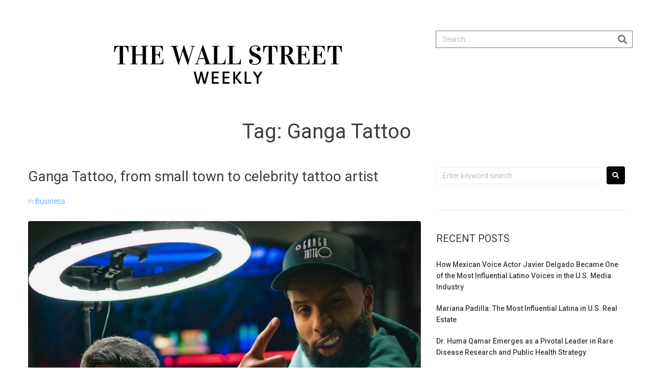

--- FILE ---
content_type: text/javascript
request_url: https://www.thewallstreetweekly.com/wp-content/plugins/elementor-pro/assets/lib/sticky/jquery.sticky.min.js?ver=3.2.2
body_size: 1561
content:
(function($){var Sticky=function(element,userSettings){var $element,isSticky=false,isFollowingParent=false,isReachedEffectsPoint=false,elements={},settings;var defaultSettings={to:"top",offset:0,effectsOffset:0,parent:false,classes:{sticky:"sticky",stickyActive:"sticky-active",stickyEffects:"sticky-effects",spacer:"sticky-spacer"}};var initElements=function(){$element=$(element).addClass(settings.classes.sticky);elements.$window=$(window);if(settings.parent){if("parent"===settings.parent){elements.$parent=$element.parent()}else{elements.$parent=$element.closest(settings.parent)}}};var initSettings=function(){settings=jQuery.extend(true,defaultSettings,userSettings)};var bindEvents=function(){elements.$window.on({scroll:onWindowScroll,resize:onWindowResize})};var unbindEvents=function(){elements.$window.off("scroll",onWindowScroll).off("resize",onWindowResize)};var init=function(){initSettings();initElements();bindEvents();checkPosition()};var backupCSS=function($elementBackupCSS,backupState,properties){var css={},elementStyle=$elementBackupCSS[0].style;properties.forEach(function(property){css[property]=undefined!==elementStyle[property]?elementStyle[property]:""});$elementBackupCSS.data("css-backup-"+backupState,css)};var getCSSBackup=function($elementCSSBackup,backupState){return $elementCSSBackup.data("css-backup-"+backupState)};var addSpacer=function(){elements.$spacer=$element.clone().addClass(settings.classes.spacer).css({visibility:"hidden",transition:"none",animation:"none"});$element.after(elements.$spacer)};var removeSpacer=function(){elements.$spacer.remove()};var stickElement=function(){backupCSS($element,"unsticky",["position","width","margin-top","margin-bottom","top","bottom"]);var css={position:"fixed",width:getElementOuterSize($element,"width"),marginTop:0,marginBottom:0};css[settings.to]=settings.offset;css["top"===settings.to?"bottom":"top"]="";$element.css(css).addClass(settings.classes.stickyActive)};var unstickElement=function(){$element.css(getCSSBackup($element,"unsticky")).removeClass(settings.classes.stickyActive)};var followParent=function(){backupCSS(elements.$parent,"childNotFollowing",["position"]);elements.$parent.css("position","relative");backupCSS($element,"notFollowing",["position","top","bottom"]);var css={position:"absolute"};css[settings.to]="";css["top"===settings.to?"bottom":"top"]=0;$element.css(css);isFollowingParent=true};var unfollowParent=function(){elements.$parent.css(getCSSBackup(elements.$parent,"childNotFollowing"));$element.css(getCSSBackup($element,"notFollowing"));isFollowingParent=false};var getElementOuterSize=function($elementOuterSize,dimension,includeMargins){var computedStyle=getComputedStyle($elementOuterSize[0]),elementSize=parseFloat(computedStyle[dimension]),sides="height"===dimension?["top","bottom"]:["left","right"],propertiesToAdd=[];if("border-box"!==computedStyle.boxSizing){propertiesToAdd.push("border","padding")}if(includeMargins){propertiesToAdd.push("margin")}propertiesToAdd.forEach(function(property){sides.forEach(function(side){elementSize+=parseFloat(computedStyle[property+"-"+side])})});return elementSize};var getElementViewportOffset=function($elementViewportOffset){var windowScrollTop=elements.$window.scrollTop(),elementHeight=getElementOuterSize($elementViewportOffset,"height"),viewportHeight=innerHeight,elementOffsetFromTop=$elementViewportOffset.offset().top,distanceFromTop=elementOffsetFromTop-windowScrollTop,topFromBottom=distanceFromTop-viewportHeight;return{top:{fromTop:distanceFromTop,fromBottom:topFromBottom},bottom:{fromTop:distanceFromTop+elementHeight,fromBottom:topFromBottom+elementHeight}}};var stick=function(){addSpacer();stickElement();isSticky=true;$element.trigger("sticky:stick")};var unstick=function(){unstickElement();removeSpacer();isSticky=false;$element.trigger("sticky:unstick")};var checkParent=function(){var elementOffset=getElementViewportOffset($element),isTop="top"===settings.to;if(isFollowingParent){var isNeedUnfollowing=isTop?elementOffset.top.fromTop>settings.offset:elementOffset.bottom.fromBottom<-settings.offset;if(isNeedUnfollowing){unfollowParent()}}else{var parentOffset=getElementViewportOffset(elements.$parent),parentStyle=getComputedStyle(elements.$parent[0]),borderWidthToDecrease=parseFloat(parentStyle[isTop?"borderBottomWidth":"borderTopWidth"]),parentViewportDistance=isTop?parentOffset.bottom.fromTop-borderWidthToDecrease:parentOffset.top.fromBottom+borderWidthToDecrease,isNeedFollowing=isTop?parentViewportDistance<=elementOffset.bottom.fromTop:parentViewportDistance>=elementOffset.top.fromBottom;if(isNeedFollowing){followParent()}}};var checkEffectsPoint=function(distanceFromTriggerPoint){if(isReachedEffectsPoint&&-distanceFromTriggerPoint<settings.effectsOffset){$element.removeClass(settings.classes.stickyEffects);isReachedEffectsPoint=false}else if(!isReachedEffectsPoint&&-distanceFromTriggerPoint>=settings.effectsOffset){$element.addClass(settings.classes.stickyEffects);isReachedEffectsPoint=true}};var checkPosition=function(){var offset=settings.offset,distanceFromTriggerPoint;if(isSticky){var spacerViewportOffset=getElementViewportOffset(elements.$spacer);distanceFromTriggerPoint="top"===settings.to?spacerViewportOffset.top.fromTop-offset:-spacerViewportOffset.bottom.fromBottom-offset;if(settings.parent){checkParent()}if(distanceFromTriggerPoint>0){unstick()}}else{var elementViewportOffset=getElementViewportOffset($element);distanceFromTriggerPoint="top"===settings.to?elementViewportOffset.top.fromTop-offset:-elementViewportOffset.bottom.fromBottom-offset;if(distanceFromTriggerPoint<=0){stick();if(settings.parent){checkParent()}}}checkEffectsPoint(distanceFromTriggerPoint)};var onWindowScroll=function(){checkPosition()};var onWindowResize=function(){if(!isSticky){return}unstickElement();stickElement();if(settings.parent){isFollowingParent=false;checkParent()}};this.destroy=function(){if(isSticky){unstick()}unbindEvents();$element.removeClass(settings.classes.sticky)};init()};$.fn.sticky=function(settings){var isCommand="string"===typeof settings;this.each(function(){var $this=$(this);if(!isCommand){$this.data("sticky",new Sticky(this,settings));return}var instance=$this.data("sticky");if(!instance){throw Error("Trying to perform the `"+settings+"` method prior to initialization")}if(!instance[settings]){throw ReferenceError("Method `"+settings+"` not found in sticky instance")}instance[settings].apply(instance,Array.prototype.slice.call(arguments,1));if("destroy"===settings){$this.removeData("sticky")}});return this};window.Sticky=Sticky})(jQuery);